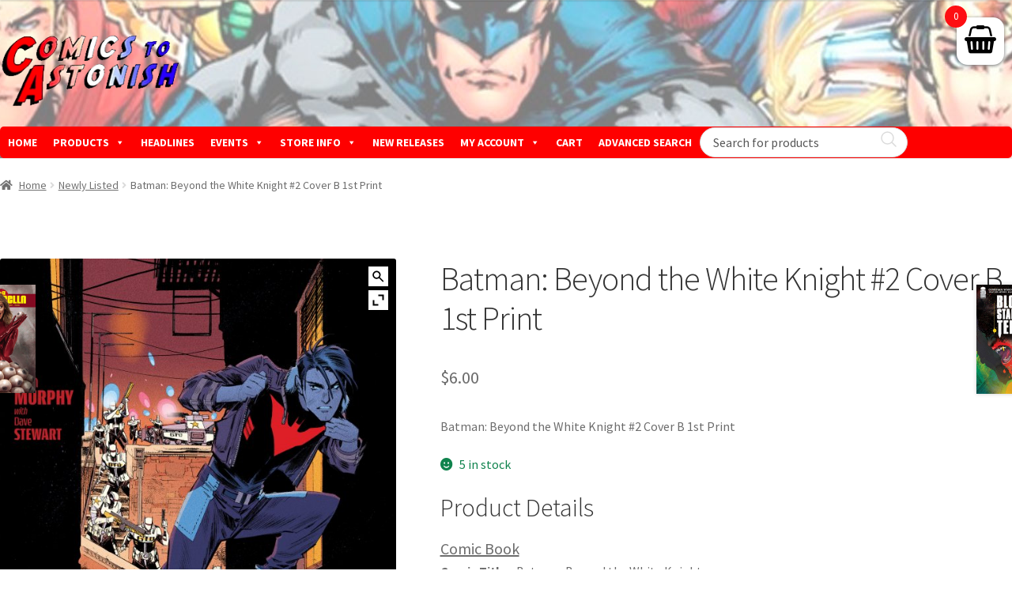

--- FILE ---
content_type: text/css
request_url: https://comicstoastonish.com/wp-content/plugins/offers-for-woocommerce/public/assets/css/public.css?ver=2.3.0
body_size: 14735
content:
/* Public Stylesheet */

.offers-for-woocommerce-add-to-cart-wrap {
    position:relative;
    width: 100%;
    white-space: nowrap;
}

.offers-for-woocommerce-make-offer-button-catalog { margin: 0 0 7px 0; }
.offers-for-woocommerce-make-offer-button-single-product {margin:0 0 0 5px ; width: fit-content;}
.offers-for-woocommerce-add-to-cart-wrap.ofwc-button-right-of-add-to-cart { height:70px; }
.offers-for-woocommerce-add-to-cart-wrap.ofwc-button-right-of-add-to-cart .single_offer_button { float:left; }
.offers-for-woocommerce-add-to-cart-wrap.ofwc-button-right-of-add-to-cart .offers-for-woocommerce-make-offer-button-single-product { margin:0 0 0 5px ; float:left; }

html body.woocommerce div.product form.cart .default_add_class,
html body.woocommerce-page div.product form.cart .default_add_class,
html body.woocommerce div.product form.cart .default_add_class
{
    position: absolute;
    top: 0;
    margin-left: 10px;
}

.angelleye-offers-clearfix { clear:both; height:1px; }

.tabs .tab_custom_ofwc_offer_tab { display:block; }

#lightbox_custom_ofwc_offer_form {
    display: none;
    position:fixed;
    z-index:999999;
    top:0;
    bottom:0;
    left:0;
    right:0;
    padding:0px;

    min-height:300px;
    max-height:600px;
    width:100%;
    max-width:500px;
    margin:auto;
    overflow:auto;

    -webkit-border-radius: 4px;
    border-radius: 4px;
    background: #fcfbfc;
    background: -webkit-gradient(linear, left top, left bottom, from(#fcfbfc), to(#f7f6f7));
    background: -webkit-linear-gradient(#fcfbfc, #f7f6f7);
    background: -moz-linear-gradient(center top, #fcfbfc 0, #f7f6f7 100%);
    background: -moz-gradient(center top, #fcfbfc 0, #f7f6f7 100%);
    list-style: none outside;
    *zoom:1;
    width: auto;
    -webkit-box-shadow: inset 0 -2px 6px rgba(0,0,0,.05), inset 0 -2px 30px rgba(0,0,0,.015), inset 0 1px 0 #fff, 0 1px 2px rgba(0,0,0,.3);
    box-shadow: inset 0 -2px 6px rgba(0,0,0,.05), inset 0 -2px 30px rgba(0,0,0,.015), inset 0 1px 0 #fff, 0 1px 2px rgba(0,0,0,.3);
    border-top: 3px solid #999;
}

#lightbox_custom_ofwc_offer_form_close_btn {
    display: none;
    position: fixed ;
    z-index: 99;
    top:0;
    left:0;
    margin:0;
    width:100%;
    height: 100%;
    background:#000;
    opacity: .45;
    color:#FFF;
}

#tab_custom_ofwc_offer_tab_alt_message { display:none; }
#tab_custom_ofwc_offer_tab_alt_message_2 { display:none; }
#tab_custom_ofwc_offer_tab_alt_message_custom { display:none; }
#tab_custom_ofwc_offer_tab_alt_message_success { display:none; }

#tab_custom_ofwc_offer_tab_inner { display:block; }

div.tab_custom_ofwc_offer_tab_inner_content { padding:0px; }
#lightbox_custom_ofwc_offer_form div.tab_custom_ofwc_offer_tab_inner_content { padding:20px; }

div.tab_custom_ofwc_offer_tab_inner_content fieldset {
    /*margin-bottom:10px; border:1px solid #E5E5E5; border-left:6px solid #CCC; border-top:none; padding:20px;*/
    padding: 0em 0em 1em 0em;
    margin: 0 0 2em;
    position: relative;
    -webkit-border-radius: 4px;
    border-radius: 4px;
    background: #fcfbfc;
    background: -webkit-gradient(linear, left top, left bottom, from(#fcfbfc), to(#f7f6f7));
    background: -webkit-linear-gradient(#fcfbfc, #f7f6f7);
    background: -moz-linear-gradient(center top, #fcfbfc 0, #f7f6f7 100%);
    background: -moz-gradient(center top, #fcfbfc 0, #f7f6f7 100%);
    list-style: none outside;
    *zoom:1;
    width: auto;
    -webkit-box-shadow: inset 0 -2px 6px rgba(0,0,0,.05), inset 0 -2px 30px rgba(0,0,0,.015), inset 0 1px 0 #fff, 0 1px 2px rgba(0,0,0,.3);
    box-shadow: inset 0 -2px 6px rgba(0,0,0,.05), inset 0 -2px 30px rgba(0,0,0,.015), inset 0 1px 0 #fff, 0 1px 2px rgba(0,0,0,.3);
    border-top: 3px solid #999;
}
#lightbox_custom_ofwc_offer_form div.tab_custom_ofwc_offer_tab_inner_content fieldset { background:none; box-shadow:none; border:none; }

div.tab_custom_ofwc_offer_tab_inner_content .make-offer-form-intro {
    padding: .10em 1.75em;
    border-bottom: 1px solid #EEE;
    margin-bottom: 15px;
    /*background: #f7f6f7;*/
    /*background: #fcfbfc;
    background: -webkit-gradient(linear, left top, left bottom, from(#fcfbfc), to(#f7f6f7));
    background: -webkit-linear-gradient(#fcfbfc, #f7f6f7);
    background: -moz-linear-gradient(center top, #fcfbfc 0, #f7f6f7 100%);
    background: -moz-gradient(center top, #fcfbfc 0, #f7f6f7 100%);*/
    color: #777;
    text-shadow: 0 1px 0 #fff;
}
div.tab_custom_ofwc_offer_tab_inner_content .make-offer-form-outro {
    padding: .10em 1.75em;
    color: #777;
    text-shadow: 0 1px 0 #fff;
}
div.tab_custom_ofwc_offer_tab_inner_content .make-offer-form-intro h2 { margin:10px 0px 0px 0px; color:#555; }
div.tab_custom_ofwc_offer_tab_inner_content .make-offer-form-intro .make-offer-form-intro-text { margin:3px 0px 15px 0px; }

div.tab_custom_ofwc_offer_tab_inner_content fieldset form#woocommerce-make-offer-form { margin:0em 1.75em 0em 1.75em; }

div.tab_custom_ofwc_offer_tab_inner_content fieldset form#woocommerce-make-offer-form .woocommerce-make-offer-form-section { width:100%; padding:0px; margin:0px 0px 10px 0px; clear:both; }
div.tab_custom_ofwc_offer_tab_inner_content fieldset form#woocommerce-make-offer-form .woocommerce-make-offer-form-section .woocommerce-make-offer-form-part-left { float:left; width:200px; margin:0px 0px 10px 0px; }

div.tab_custom_ofwc_offer_tab_inner_content fieldset form#woocommerce-make-offer-form .woocommerce-make-offer-form-section label { float:none; position:relative; padding:6px 0px; }
div.tab_custom_ofwc_offer_tab_inner_content fieldset form#woocommerce-make-offer-form .woocommerce-make-offer-form-section input { float:none; padding:8px 10px; width:80%; max-width:100%;margin: 0px;}

div.tab_custom_ofwc_offer_tab_inner_content fieldset form#woocommerce-make-offer-form .woocommerce-make-offer-form-section input[type='text']:disabled,
div.tab_custom_ofwc_offer_tab_inner_content fieldset form#woocommerce-make-offer-form .woocommerce-make-offer-form-section input[type='email']:disabled{ border:none; }
div.tab_custom_ofwc_offer_tab_inner_content fieldset form#woocommerce-make-offer-form .woocommerce-make-offer-form-section textarea { width:auto; resize: none; }

div.tab_custom_ofwc_offer_tab_inner_content fieldset form#woocommerce-make-offer-form .woocommerce-make-offer-form-section #woocommerce-make-offer-form-price-each { border:1px solid #CCC; border-left:none; border-top-width: 1px; }

div.tab_custom_ofwc_offer_tab_inner_content fieldset form#woocommerce-make-offer-form .woocommerce-make-offer-form-section #woocommerce-make-offer-form-total {  border:1px solid #CCC; border-left:none; border-top-width:1px; background:#FFFFFF; cursor: not-allowed; }
div.tab_custom_ofwc_offer_tab_inner_content fieldset form#woocommerce-make-offer-form .woocommerce-make-offer-form-section #angelleye-offer-notes { width:80%; }
#woocommerce-make-offer-form-submit-button { float:left; margin-right:20px; margin-top:1px; width:auto; }
div.tab_custom_ofwc_offer_tab_inner_content fieldset form#woocommerce-make-offer-form .woocommerce-make-offer-form-section.woocommerce-make-offer-form-section-submit .offer-submit-loader { display:none; float:left; height:32px; width:auto; line-height:33px; padding-left:45px; font-style:italic; background:url('../images/offer-submit-loader.gif') left center no-repeat; }

div.tab_custom_ofwc_offer_tab_inner_content fieldset form#woocommerce-make-offer-form .woocommerce-make-offer-form-section div.woocommerce-make-offer-form-sym { float:left; font-weight:bold; padding:0px 8px 8px 8px; }



.offers-for-woocommerce-make-offer-button-catalog {position:relative;  }

body.archive.woocommerce-page.ofwc-shop-page a.button.add_to_cart_button { float:left; position:relative; }

#adminmenu #menu-posts-woocommerce_offer .menu-icon-woocommerce_offer div.wp-menu-image:before { content: "\f110"; }
#woocommerce-product-data ul.wc-tabs li.custom_tab_offers_for_woocommerce a:before, .woocommerce ul.wc-tabs li.custom_tab_offers_for_woocommerce a:before { content: "\e03a"; }

.quantity.angelleye-woocommerce-quantity-input-disabled input.qty { border-right:1px solid #C8BFC6; border-radius: 2px; }
.quantity.angelleye-woocommerce-quantity-input-disabled input.plus,
.quantity.angelleye-woocommerce-quantity-input-disabled input.minus { display:none; }

.angelleye-input-group-addon, .angelleye-input-group-btn, .angelleye-input-group .form-control
{
    display: table-cell;
}
.angelleye-input-group-addon, .angelleye-input-group-btn
{
    width: 1%;
    white-space: nowrap;
    vertical-align: middle;
}
.angelleye-input-group-addon
{
    padding-top: 6px;
    padding-right: 12px;
    padding-bottom: 6px;
    padding-left: 12px;
    font-size: 14px;
    font-weight: normal;
    line-height: 1;
    color: #555555;
    text-align: center;
    background-color: #eeeeee;
    border-top-width: 1px;
    border-right-width-value: 1px;
    border-bottom-width: 1px;
    border-left-width-value: 1px;
    border-top-style: solid;
    border-right-style-value: solid;
    border-bottom-style: solid;
    border-left-style-value: solid;
    border-top-color: #cccccc;
    border-right-color-value: #cccccc;
    border-bottom-color: #cccccc;
    border-left-color-value: #cccccc;
    border-image-source: none;
    border-image-slice: 100% 100% 100% 100%;
    border-image-width: 1 1 1 1;
    border-image-outset: 0 0 0 0;
    border-image-repeat: stretch stretch;
    border-top-left-radius: 4px;
    border-top-right-radius: 4px;
    border-bottom-right-radius: 4px;
    border-bottom-left-radius: 4px;
}
.angelleye-input-group .form-control:first-child, .angelleye-input-group-addon:first-child, .angelleye-input-group-btn:first-child > .btn, .angelleye-input-group-btn:first-child > .dropdown-toggle, .angelleye-input-group-btn:last-child > .btn:not(:last-child):not(.dropdown-toggle)
{
    border-top-right-radius: 0px;
    border-bottom-right-radius: 0px;
}
.angelleye-input-group-addon:first-child
{
    border-right-width-value: 0px;
    border-right-style-value: none;
}
.angelleye-input-group
{
    position: relative;
    display: table;
    border-collapse: separate;
}
.angelleye-input-group .form-control:last-child, .angelleye-input-group-addon:last-child, .angelleye-input-group-btn:last-child > .btn, .angelleye-input-group-btn:last-child > .dropdown-toggle, .angelleye-input-group-btn:first-child > .btn:not(:first-child)
{
    border-bottom-left-radius: 0px;
    border-top-left-radius: 0px;
}

.angelleye-ofwc-hidden { display: none; }
.ofwc-no-float { float: none; }

#aeofwc-close-lightbox-link {
    display: none;
    position: relative;
    height:10px;
}
#aeofwc-close-lightbox-link a {
    position: absolute;
    right:5px;
    top:5px;
    z-index: 999;
    font-size:22px;
    font-weight: bold;
    line-height: 20px;text-decoration: none;box-shadow: none;
}
.woocommerce-make-offer-form-section .checkbox {
    display: inline-block;
    cursor: pointer;
    margin-left: 3px; line-height:18px;
}
.woocommerce-make-offer-form-section input[type=checkbox] {
    display:none;
}
.woocommerce-make-offer-form-section .checkbox:before {
    content: "";
    display: inline-block;
    width: 18px;
    height: 18px;
    vertical-align:middle;
    background-color: #60646c;
    color: white;
    text-align: center;
    box-shadow: inset 0px 2px 3px 0px rgba(0, 0, 0, .3), 0px 1px 0px 0px rgba(255, 255, 255, .8);
    border-radius: 3px;
}
.woocommerce-make-offer-form-section input[type=checkbox]:checked + .checkbox:before {
    content: "\2713";
    text-shadow: 1px 1px 1px rgba(0, 0, 0, .2);
    font-size: 15px;
}
.ofw-info {
    background-color: #f7f6f7;
    color: #515151;
    list-style: outside none none ;
    margin: 9px 0 ;
    padding: 1em 2em 1em 1.5em ;
    /*    position: relative;*/
    width: auto;
    word-wrap: break-word;
    clear: both;
}
.ofw-info::before, .ofw-info::after {
    content: " ";
    display: table;
}
.ofw-info::after {
    clear: both;

}
.ofw-info::before {
    display: inline-block;
    font-family: WooCommerce;
    position: absolute;
    top: 1em;
}
.ofwc_no_price_product{display: none;}
.single-product .button.offers-for-woocommerce-make-offer-button-single-product.disabled {opacity: .2;}
.single_variation_wrap_angelleye{
    display: inline-block;
}
.post-type-archive-product .single_variation_wrap_angelleye {
    margin-left: 5px;
}
/* .storefront-full-width-content .aofwc-first-div,
.storefront-secondary-navigation .aofwc-first-div,
.storefront-align-wide .aofwc-first-div,
.fusion-body .aofwc-first-div{
    display: inline-block;
} */
div#offers-for-woocommerce-add-to-cart-wrap .single_offer_button {
    margin-bottom: 5px ;
}

.woocommerce-make-offer-form-part-full{
    float: left;
    margin-bottom: 10px;
    width: 100%;
}
div.tab_custom_ofwc_offer_tab_inner_content fieldset form#woocommerce-make-offer-form .woocommerce-make-offer-form-section .woocommerce-make-offer-form-part-full input
{
   display: block;
    max-width: 100%;
}
.single_variation_wrap_angelleye.ofwc_offer_tab_form_wrap.single_offer_button.disabled {
    opacity: 0.4;
    cursor: not-allowed;
    display: none;
}



/* Portrait tablets and small desktops */
@media (min-width: 768px) and (max-width: 991px) {
    div#offers-for-woocommerce-add-to-cart-wrap .angelleye_button_single{
        margin-top : 55px;
    }
    html body.woocommerce div.product form.cart .default_add_class,
    html body.woocommerce-page div.product form.cart .default_add_class,
    html body.woocommerce div.product form.cart .default_add_class
    {
        position: absolute;
        top: 55px;
        left: 0;
        margin-left: 0px;
    }

    div#offers-for-woocommerce-add-to-cart-wrap .before_add  .angelleye_button_single,
    div#offers-for-woocommerce-add-to-cart-wrap .after_price  .angelleye_button_single,
    div#offers-for-woocommerce-add-to-cart-wrap .after_tabs  .angelleye_button_single    
    {
        margin-top : 0px;
    }
    
}

@media (max-width: 480px) {
    div#offers-for-woocommerce-add-to-cart-wrap .angelleye_button_single{
        margin-top : 55px;
    }
    html body.woocommerce div.product form.cart .default_add_class,
    html body.woocommerce-page div.product form.cart .default_add_class,
    html body.woocommerce div.product form.cart .default_add_class
    {
        position: absolute;
        top: 55px;
        left: 0;
        margin-left: 0px;
    }

    div#offers-for-woocommerce-add-to-cart-wrap .before_add  .angelleye_button_single,
    div#offers-for-woocommerce-add-to-cart-wrap .after_price  .angelleye_button_single,
    div#offers-for-woocommerce-add-to-cart-wrap .after_tabs  .angelleye_button_single
    {
        margin-top : 0px;
    }    
}

--- FILE ---
content_type: text/javascript
request_url: https://comicstoastonish.com/wp-content/plugins/yith-woocommerce-ajax-search-premium/assets/js/blocks/build/search-blocks/filled-block-frontend.js?ver=bfcf2ef5783f7fafba75
body_size: 19790
content:
"use strict";(self.webpackChunkwebpackYWCASBlocksJsonp=self.webpackChunkwebpackYWCASBlocksJsonp||[]).push([[153],{821:(e,t,r)=>{r.d(t,{Z8:()=>x,bM:()=>g,z6:()=>f,Eg:()=>u,cM:()=>S,ZM:()=>N,Lw:()=>i});var a=r(1609),o=r(6427),s=r(828),n=r(4939);const c=({submitStyle:e,buttonLabel:t,iconType:r,onClick:c,wrapperStyle:l})=>{switch(e){case"text":return(0,a.createElement)(n.Button,{className:"ywcas-submit-button",color:"secondary",size:"sm",onClick:c},t);case"icon":return"icon-right"===r&&(0,a.createElement)(n.Box,{className:"ywcas-submit-wrapper",sx:l},(0,a.createElement)(o.Icon,{className:"ywcas-submit-icon",onClick:c,icon:(0,s.$p)()}));case"iconText":return(0,a.createElement)(n.Button,{className:"ywcas-submit-button",color:"secondary",size:"sm",onClick:c},(0,a.createElement)(o.Icon,{className:"ywcas-submit-icon",icon:(0,s.$p)()})," ",t)}};var l=r(2315);const i=({queryString:e,placeholder:t,placeholderTextColor:r,inputTextColor:i,inputBgColor:u,inputBgFocusColor:m,inputBorderColor:p,inputBorderFocusColor:d,inputBorderSize:y,inputBorderRadius:g,submitContentColor:h,submitContentHoverColor:f,submitBgColor:w,submitBgHoverColor:b,submitBorderColor:_,submitBorderHoverColor:E,submitStyle:S,size:k,setSearchQuery:C,iconType:x,buttonLabel:N,buttonBorderRadius:B,onFocus:A=null,onBlur:v=null,onCloseMobile:L=null,isSmallDevice:T=!1})=>{const R=()=>({borderRadius:"50%",backgroundColor:`${w}!important`,border:"1px solid",borderColor:`${_||"#FFF"} !important`,svg:{height:""!==w&&"#fff"!==w.toLowerCase()&&"#ffffff"!==w.toLowerCase()?"20px":"24px"},"&:hover, & > sgv:hover":{backgroundColor:`${b}!important`,borderColor:`${E||"#FFF"} !important`}}),$=()=>{if(""!==e){const t=l.YWCAS_SITE_URL+"?ywcas=1&post_type=product&lang="+l.YWCAS_LANG+"&s="+e;window.location.href=t}};return(0,a.createElement)(a.Fragment,null,(0,a.createElement)(n.Box,{className:"ywcas-block-components-search-field",sx:{"& .ywcas-input-field-wrapper":{flex:1,borderRadius:`${g.topLeft} ${g.topRight} ${g.bottomRight} ${g.bottomLeft}`,borderColor:`${p||"#7C7C7C"}!important`,borderWidth:`${y.topLeft} ${y.topRight}  ${y.bottomLeft} ${y.bottomRight}`,backgroundColor:`${u||"#FFF"}!important`,borderStyle:"solid",overflow:"hidden","&:focus-within":{backgroundColor:`${m||"#FFF"}!important`,borderColor:`${d||"#5B5B5B"}!important`},"& >div":{width:"100%",padding:0,input:{flex:1}}},"& .ywcas-input-field":{fontSize:"1em!important"},"& .ywcas-input-field input":{color:`${i||"#000"} !important`},"& .ywcas-input-field input::placeholder":{color:`${r||"#000"}`,opacity:1},"& .ywcas-submit-button":{color:`${h||"#fff"} !important`,backgroundColor:`${w||"#a7ab06"} !important`,borderColor:`${_||"#FFF"} !important`,borderRadius:`${B.topLeft} ${B.topRight} ${B.bottomRight} ${B.bottomLeft}`},"& .ywcas-submit-button:hover":{color:`${f||"#fff"} !important`,backgroundColor:`${b||"#a7ab06"} !important`,borderColor:`${E||"#FFF"} !important`},"& .ywcas-submit-icon":{color:`${h||"#000"} !important`},"&:hover .ywcas-submit-icon, & .ywcas-submit-icon:hover":{color:`${f||"#000"} !important`},"& .lapilliUI-Input__backdrop":{display:"none"}}},T&&(0,a.createElement)("div",{className:"mobile-search-close",onClick:L},(0,a.createElement)(o.Icon,{icon:(0,s.US)()})),(0,a.createElement)(n.Stack,{direction:"row",spacing:0},(0,a.createElement)(n.Stack,{className:"ywcas-input-field-wrapper"},(0,a.createElement)(n.Input,{className:"ywcas-input-field",placeholder:t,autoComplete:"off",size:k,value:e,onChange:C,onFocus:A,onBlur:v,onKeyDown:e=>{"Enter"===e.key&&$()},startAdornment:"icon"===S&&"icon-left"===x?(0,a.createElement)(n.Box,{className:"ywcas-submit-wrapper",sx:R()},(0,a.createElement)(o.Icon,{className:"ywcas-submit-icon",icon:(0,s.$p)()})):null,endAdornment:(0,a.createElement)(c,{submitStyle:S,buttonLabel:N,submitBgColor:w,iconType:x,onClick:$,wrapperStyle:R()})})))))},u=({title:e,searches:t,onClick:r})=>{const o=e=>{e.stopPropagation(),r(e.target.id)};return(0,a.createElement)(n.Stack,{className:"ywcas-popular-searches-wrapper"},(0,a.createElement)(n.Typography,{className:"ywcas-popular-searches__title"},e),t&&(0,a.createElement)(n.Stack,{className:"ywcas-popular-searches-items",direction:"row",sx:{flexWrap:"wrap"},spacing:1},t.map((e=>(0,a.createElement)(n.Button,{className:"ywcas-popular-searches-item",key:e,id:e,onClick:o,size:"md",variant:"outlined"},e)))))};var m=r(1455),p=r.n(m),d=r(6087);const y=({label:e,onClick:t})=>(0,a.createElement)(n.Box,{id:e,className:"ywcas-history-search-item",onClick:t,sx:{"&":{textTransform:"capitalize",fontSize:"0.93em",color:"var(--wp--preset--color--contrast, #709422)"},"&:hover":{cursor:"pointer",textDecoration:"underline"}}},(0,a.createElement)(n.Stack,{direction:"row",spacing:1,align:"center"},(0,a.createElement)(n.Stack,{align:"center",className:"ywcas-history-search-item--icon"},(0,s.O4)({width:"20px"})),(0,a.createElement)(n.Box,{className:"ywcas-history-search-item--item"},e))),g=({title:e,searches:t,onClick:r})=>{const[o,s]=(0,d.useState)(t);(0,d.useEffect)((()=>{s(t)}),[t]);const c=e=>{e.stopPropagation();const t=e.target;let a=!1;a="ywcas-history-search-item"!==t.className?t.closest(".ywcas-history-search-item").id:t.id,a&&r(a)};return 0===o.length?null:(0,a.createElement)("div",{className:"ywcas-history-searches-wrapper"},(0,a.createElement)(n.Stack,{direction:"row",justify:"space-between",align:"center",className:"ywcas-history-header"},(0,a.createElement)(n.Typography,{className:"ywcas-history-searches__title"},e),(0,a.createElement)(n.Box,{className:"ywcas-delete-all-history",onClick:()=>{p()({path:"/ywcas/v1/reset-user-history"}).then((e=>{s([])})).catch((e=>{console.log(e)}))}},l.YWCAS_DELETE_ALL)),o&&o.length>0&&(0,a.createElement)(n.Stack,{className:"ywcas-history-searches-items",spacing:1},o.map((e=>(0,a.createElement)(y,{label:e,key:e,onClick:c})))))};var h=r(8572);const f=({children:e,...t})=>{const r=(0,h.Ub)(`(max-width: ${l.YWCAS_MOBILE_BREAKPOINT})`);return(0,a.createElement)(a.Fragment,null,!r&&(0,a.createElement)(n.Popover,{...t},(0,a.createElement)(n.Box,{className:"popover-content"},e)),r&&(0,a.createElement)(n.Box,{className:"mobile-search-content"},e))};var w=r(5232);const b=({className:e,label:t,backgroundColor:r,color:o,top:s})=>(0,a.createElement)(n.Box,{className:`ywcas-badge ${e}`,sx:{top:`${s}px`,backgroundColor:r,color:o}},t),_=({imageSize:e,marginLeft:t,item:r,showSaleBadge:o,showOutOfStockBadge:s,showFeaturedBadge:c,hideFeaturedIfOnSale:i})=>{const u=Boolean(parseInt(r.instock)),m=o&&Boolean(parseInt(r.onsale)),p=(!i||!m)&&c&&Boolean(parseInt(r.featured)),d=s&&!u,{saleBadgeLabel:y,saleFeaturedLabel:g,saleOutOfStockLabel:h,saleBadgeColors:f,featuredBadgeColors:_,outOfStockBadgeColors:E}=l.ywcasDefaultSettings,S=m?30:5,k=p?S+25:m?30:5;return(0,a.createElement)(n.Stack,{className:"search-result-item__thumbnail",sx:{width:e,marginLeft:t}},m&&(0,a.createElement)(b,{className:"ywcas-onsale-badge",top:5,label:(0,w.Ay)(y),backgroundColor:f.bgcolor,color:f.color}),p&&(0,a.createElement)(b,{className:"ywcas-featured-badge",top:S,label:g,backgroundColor:_.bgcolor,color:_.color}),d&&(0,a.createElement)(b,{className:"ywcas-outofstock-badge",top:k,label:h,backgroundColor:E.bgcolor,color:E.color}),(0,a.createElement)("img",{src:r.thumbnail.small,alt:r.name,width:e}))},E=function(e){const{item:t,searchQuery:r,onClick:s,showName:c,showImage:i,showPrice:u,showCategories:m,showStock:p,showSKU:y,showSummary:g,showAddToCart:f,layout:b,imageSize:E,imagePosition:S,summaryMaxWord:k,productNameColor:C,priceLabel:x,categoryResults:N,results:B}=e,A=(0,h.Ub)("(max-width: 600px)"),v="grid"===b?"column":"row",L="list"===b&&"right"===S?"auto":0,[T,R]=(0,d.useState)(!1),$=e=>{let t=N.find((t=>parseInt(t.term_id)===e.parent));return t&&0!==t.parent&&(t=$(t)),t},z=e=>{const t=e.name;return(0,a.createElement)("a",{href:e.url},(0,w.Ay)(t))},F=e=>{e.stopPropagation(),e.target.classList.contains("search-result-add-to-cart")&&(s(e,t,!1),R(!0),jQuery.ajax({url:l.YWCAS_AJAX_URL.toString().replace("%%endpoint%%","add_to_cart"),data:{quantity:1,product_id:t.post_id,product_sku:t.sku},type:"POST",success:function(e){R(!1),jQuery(document.body).trigger("added_to_cart",[e.fragments,e.cart_hash])}}))};return(0,a.createElement)(n.Box,{className:`search-result-item ${b} ${parseInt(t.is_purchasable)?"":"not-purchasable"}`},(0,a.createElement)(n.Stack,{align:"center",direction:v,spacing:2,className:"search-result-item__content","data-id":t.post_id,"data-name":t.name,onClick:e=>s(e,t)},i&&("grid"===b||"list"===b&&"right"!==S)&&(0,a.createElement)(_,{marginLeft:L,item:t,...e}),(0,a.createElement)((()=>{if(!i&&(0,h.Im)(t.thumbnail))return"";const e=(""!==t.min_price||""!==t.max_price)&&u,r=parseInt(t.instock)>0?"in-stock":"out-of-stock";return(0,a.createElement)(n.Stack,{className:"search-result-item_name",sx:{flex:1,alignItems:"left"},onClick:e=>s(e,t,B.totalResults)},c&&(0,a.createElement)(n.Typography,{sx:{color:C,fontSize:"0.9em"},className:"search-result-item__name"},(0,w.Ay)(t.name)),e&&(0,a.createElement)(n.Typography,{className:"search-result-item__price",sx:{fontSize:"0.9em",fontWeight:"600"}},x," ",(0,w.Ay)((0,h.y8)(t))),(0,a.createElement)(n.Box,{className:"search-result-item__inline_group",direction:"row",sx:{display:"block"}},y&&t.sku&&(0,a.createElement)(n.Typography,{className:"search-result-item__sku"},(0,a.createElement)("strong",null,l.YWCAS_SKU_LABEL)," ",t.sku),y&&p&&t.sku&&(0,a.createElement)("span",null,"-"),p&&(0,a.createElement)(n.Typography,{className:`search-result-item__stock stock ${r}`},parseInt(t.instock)?l.YWCAS_IN_STOCK_LABEL:l.YWCAS_OUT_OF_STOCK_LABEL)),m&&(0,a.createElement)(n.Box,{className:"search-result-item__category",sx:{fontSize:"0.7em"}},(e=>{if(N){const t=N.find((t=>parseInt(t.term_id)===e[0]));if(!t)return"";const r=0!==t.parent&&$(t);return r?(0,a.createElement)(n.Box,null,z(r)," ",(0,a.createElement)("span",null," > "),"  ",z(t)):z(t)}return""})(t.parent_category)),g&&"grid"===b&&(0,a.createElement)(n.Typography,{className:"search-result-item__summary",sx:{fontSize:"0.8em"}},(0,h.GH)(t.summary,k)))}),null),A&&g&&"grid"!==b&&(0,a.createElement)(n.Typography,{className:"search-result-item__summary",sx:{fontSize:"0.8em"}},(0,w.Ay)((0,h.GH)(t.summary,k))),f&&(T?(0,a.createElement)(n.Spinner,{color:"default",size:"sm",thickness:3.6}):(0,a.createElement)("div",{className:"wp-block-button"},(0,a.createElement)((()=>{const e=parseInt(t.instock),r="wp-element-button wp-block-button__link wp-block-woocommerce-product-button search-result-add-to-cart";return parseInt(t.is_purchasable)&&e&&("simple"===t.product_type||"variation"===t.product_type)&&0<parseFloat(null==t?void 0:t.max_price)?(0,a.createElement)(o.Button,{className:r,onClick:F},l.YWCAS_ADD_TO_CART_LABEL):e&&"variable"===t.product_type&&0<parseFloat(null==t?void 0:t.max_price)?(0,a.createElement)(o.Button,{size:"sm",className:r,onClick:e=>s(e,t)},l.YWCAS_SELECT_OPTIONS):(0,a.createElement)(o.Button,{size:"sm",className:r,onClick:e=>s(e,t)},l.YWCAS_READ_MORE)}),null))),i&&"list"===b&&"right"===S&&(0,a.createElement)(_,{marginLeft:L,item:t,...e})),!A&&g&&"grid"!==b&&(0,a.createElement)(n.Typography,{className:"search-result-item__summary",sx:{fontSize:"0.8em"}},(0,w.Ay)((0,h.GH)(t.summary,k))))},S=e=>{const{searchQuery:t,layout:r,results:o,categoryList:s,noResults:c,showViewAll:i,showViewAllText:u,maxResultsToShow:m}=e,d=(e,r,a=!0)=>{e.stopPropagation();const s="/ywcas/v1/register?itemID="+r.post_id+"&queryString="+t+"&totalResults="+o.totalResults+"&lang="+l.YWCAS_LANG;p()({path:s}).then((()=>{a&&y(r)})).catch((e=>{console.log(e)}))},y=e=>{e.url&&(window.location.href=e.url.replaceAll(new RegExp("&?#038;","g"),"&"))},g=u.replace("{total}",o.totalResults),h=o.results;return(0,a.createElement)(a.Fragment,null,h&&h.length&&(0,a.createElement)(n.Grid,{className:`ywcas-search-results-grid ${r}`,columns:1},h.map(((t,r)=>(0,a.createElement)(E,{key:r,item:t,onClick:d,results:o,categoryResults:s,...e})))),!h&&(0,a.createElement)(n.Typography,null,c),h&&i&&m<o.totalResults&&(0,a.createElement)("div",{className:"ywcas-total-results"}," > ",(0,a.createElement)("a",{className:"total-results-link",href:"#",onClick:()=>{const e=!1!==o.fuzzyToken&&""!==o.fuzzyToken?o.fuzzyToken:t,r=l.YWCAS_SITE_URL+"?ywcas=1&post_type=product&lang="+l.YWCAS_LANG+"&s="+e;window.location.href=r}},g)))};var k=r(7723);const C=({query:e,singleCategory:t})=>{const r=t.url+"?ywcas=1&ywcas_filter="+e+"&lang="+l.YWCAS_LANG;return(0,a.createElement)(n.Stack,{direction:"row",align:"center",sx:{gap:"4px",paddingBottom:"10px"},className:"ywcas-category-result"},(0,a.createElement)(n.Typography,{sx:{fontWeight:"bold",fontSize:"0.93em"}},e),(0,a.createElement)(n.Typography,{sx:{fontSize:"0.81em",color:"#8F8080"}},l.YWCAS_IN_CATEGORY),(0,a.createElement)("a",{href:r},(0,a.createElement)(n.Typography,{sx:{fontSize:"0.93em",textTransform:"capitalize",color:"var(--wp--preset--color--contrast,#007565)"}},(0,w.Ay)(t.name))))},x=({label:e,query:t,categories:r,results:o,maxResults:s})=>{const c=(e,t)=>{let r=!1;return e.forEach((e=>{r||(e.term_id===t?r=e:Array.isArray(e.children)&&(r=c(e.children,t)))})),r};return(0,a.createElement)(n.Stack,null,(()=>{let l=(()=>{let e=[];if(o)return o.forEach((t=>{(null==t?void 0:t.parent_category.length)>0&&(e=e.concat(t.parent_category))})),e})();if(l.length>0){const o=(0,h.wJ)(l,s);return(0,a.createElement)(n.Stack,{className:"search-category-results",sx:{"& .ywcas-category-result:last-child":{paddingBottom:0}}},e&&(0,a.createElement)(n.Typography,{sx:{"&":{borderBottom:"1px solid #9797972e",marginBottom:"17px"}},className:"search-category-results-label"},e),o.map((e=>{const o=c(r,e);if(o)return(0,a.createElement)(C,{key:o.term_id,query:t,singleCategory:o})})))}})())},N=({label:e,posts:t,background:r,maxResults:o})=>{let s=!1;return t&&t.length&&(s=t.length>o?t.slice(0,o):t),(0,a.createElement)(n.Box,{className:"ywcas-related-content",sx:{background:r}},(0,a.createElement)(n.Typography,{className:"ywcas-related-content__label"},e),s&&s.map((e=>(0,a.createElement)(n.Typography,{className:"ywcas-related-content__link",key:e.post_id},"> ",(0,a.createElement)("a",{key:e,href:e.url},e.name)))),!s&&(0,a.createElement)(n.Typography,{className:"ywcas-related-content__no_result"},(0,k.__)("No related content found","yith-woocommerce-ajax-search")))};r(6942),r(2089)},7283:(e,t,r)=>{r.d(t,{$:()=>u}),r(1609);var a=r(6087),o=r(7143);const s=(0,a.createContext)({isEditor:!1,currentPostId:0,currentView:"",previewData:{},getPreviewData:()=>({})});var n=r(118),c=r(9252),l=r.n(c);const i={},u=(e={query:"",showCategories:!1,maxResults:5,page:0})=>{const t=(0,a.useRef)({}),{isEditor:r}=(0,a.useContext)(s),{query:c,showCategories:u,maxResults:m,page:p}=e,d=r?"":c,y=(0,o.useSelect)((e=>{const t=`${d}-${p}`;if(!r&&i[t])return{results:i[t],isSearching:!1};{const a=e(n.YWCAS_RESULTS_VIEW_STORE_KEY),o=a.getSearchedResults(d,0,u,m,p,r),s=!a.hasFinishedResolution("getSearchedResults",[d,0,u,m,p,r]),c={results:o,isSearching:s};return s||(i[t]=o),c}}));return t.current&&l()(t.current,y)||(t.current=y),{results:t.current.results,isSearching:t.current.isSearching,getCategories:e=>(0,o.useSelect)((t=>{const r=t(n.YWCAS_RESULTS_VIEW_STORE_KEY);return{categories:r.getCategories(e),isLoading:!r.hasFinishedResolution("getCategories",[e])}}),[e]),getResults:(e=!1,t=0)=>(0,o.useSelect)((r=>{const a=r(n.YWCAS_RESULTS_VIEW_STORE_KEY),o=a.getResults(),s=`${e}-${t}`;return{results:i[s]?i[s]:o,isLoading:""===a.getLastQuery()}}),[e,t])}}},8572:(e,t,r)=>{r.d(t,{GH:()=>i,Im:()=>s,Ub:()=>m,wJ:()=>u,y8:()=>l}),r(5232);var a=r(2315),o=r(1609);const s=e=>void 0===e||("object"==typeof e?0===Object.keys(e).length:e.hasOwnProperty(length)?0===e.length:"undefined"),n=e=>accounting.formatMoney(e,{symbol:a.ywcas_wc_data.currency.symbol,decimal:a.ywcas_wc_data.currency.decimal_sep,thousand:a.ywcas_wc_data.currency.thousand_sep,precision:a.ywcas_wc_data.currency.decimals,format:a.ywcas_wc_data.currency.format}),c=(e,t=0)=>{const r=n(e);return parseFloat(t)&&t!==e?`${n(t)} - ${r}`:r},l=e=>{let t=""!==e.max_price?c(e.max_price):"";return"variable"===e.product_type?t=c(e.max_price,e.min_price):parseInt(e.onsale)&&""!==e.min_price&&(t=`<del>${c(e.max_price)}</del> ${c(e.min_price)}`),t},i=(e,t)=>e.split(" ").slice(0,t).join(" "),u=(e,t=3)=>{const r=new Map;for(const t of e)r.has(t)?r.set(t,r.get(t)+1):r.set(t,1);return[...r.entries()].sort(((e,t)=>t[1]-e[1])).slice(0,t).map((e=>e[0]))},m=e=>{const t=(0,o.useMemo)((()=>window.matchMedia(e)),[e]),[r,a]=(0,o.useState)(t.matches);return(0,o.useEffect)((()=>{const e=()=>a(t.matches);return t.addEventListener("change",e),()=>t.removeEventListener("change",e)}),[t]),r}},8817:(e,t,r)=>{r.r(t),r.d(t,{default:()=>y});var a=r(1609),o=r(6942),s=r.n(o),n=r(6087),c=r(4939),l=r(7723);const i=window.CustomEvent||null;var u=r(7283),m=r(821),p=r(2106),d=r(2315);const y=({children:e,className:t})=>{if(!d.YWCAS_HAS_AUTOCOMPLETE)return null;const{query:r,inputFocused:o,size:y,setInputFocused:g}=(0,p.$A)(),{getResults:h}=(0,u.$)(),f=h(r);(0,n.useEffect)((()=>{const e=e=>{var t;const r=document.getElementsByClassName("wp-block-yith-filled-block"),a=null!==(t=e.target.parentNode.parentNode)&&void 0!==t&&t;a&&a.classList&&a.classList.contains("ywcas-input-field-wrapper")||r[0]&&!r[0].contains(e.target)&&g(null)};return document.addEventListener("click",e),()=>{document.removeEventListener("click",e)}}),[g]),(0,n.useEffect)((()=>{((e,{bubbles:t=!1,cancelable:r=!1,element:a,detail:o={}})=>{if(!i)return;a||(a=document.body);const s=new i(e,{bubbles:t,cancelable:r,detail:o});a.dispatchEvent(s)})("ywcas-blocks_render_blocks_frontend",{element:document.body.querySelector(".wp-block-yith-search-block")})}),[]);const w=s()("ywcas-popover-results",0===f.results.totalResults?"no-results":"");return""===r||r.length<d.YWCAS_MIN_CHARS?null:o?(0,a.createElement)(a.Fragment,null,(0,a.createElement)(m.z6,{className:w,anchorRef:o,verticalMargin:5,forceMinWidth:!0,forceInView:!1,fixed:!0,sx:{"&.no-results hr.wp-block-separator":{display:"none"},"& hr.wp-block-separator":{marginLeft:"0",marginRight:"0"}}},(0,a.createElement)(c.Stack,{direction:"column",spacing:4,className:"wp-block-yith-filled-block",sx:{fontSize:"small"===y?"16px":"18px"}},f.results.fuzzyToken&&f.results.fuzzyToken.length>0&&(0,a.createElement)(c.Box,{sx:{lineHeight:"2.5em"}},(0,l.sprintf)(d.YWCAS_PLURAL_RESULTS_LABEL,0,r)),(0,a.createElement)(c.Box,{className:t},f.results.fuzzyToken&&f.results.fuzzyToken.length>0&&(0,a.createElement)(c.Box,{sx:{marginBottom:"15px"}},(0,a.createElement)("strong",null,(0,l.sprintf)(d.YWCAS_FUZZY_RESULTS,f.results.fuzzyToken))),e)))):null}},9252:e=>{e.exports=function e(t,r){if(t===r)return!0;if(t&&r&&"object"==typeof t&&"object"==typeof r){if(t.constructor!==r.constructor)return!1;var a,o,s;if(Array.isArray(t)){if((a=t.length)!=r.length)return!1;for(o=a;0!=o--;)if(!e(t[o],r[o]))return!1;return!0}if(t instanceof Map&&r instanceof Map){if(t.size!==r.size)return!1;for(o of t.entries())if(!r.has(o[0]))return!1;for(o of t.entries())if(!e(o[1],r.get(o[0])))return!1;return!0}if(t instanceof Set&&r instanceof Set){if(t.size!==r.size)return!1;for(o of t.entries())if(!r.has(o[0]))return!1;return!0}if(ArrayBuffer.isView(t)&&ArrayBuffer.isView(r)){if((a=t.length)!=r.length)return!1;for(o=a;0!=o--;)if(t[o]!==r[o])return!1;return!0}if(t.constructor===RegExp)return t.source===r.source&&t.flags===r.flags;if(t.valueOf!==Object.prototype.valueOf)return t.valueOf()===r.valueOf();if(t.toString!==Object.prototype.toString)return t.toString()===r.toString();if((a=(s=Object.keys(t)).length)!==Object.keys(r).length)return!1;for(o=a;0!=o--;)if(!Object.prototype.hasOwnProperty.call(r,s[o]))return!1;for(o=a;0!=o--;){var n=s[o];if(!e(t[n],r[n]))return!1}return!0}return t!=t&&r!=r}}}]);

--- FILE ---
content_type: text/javascript
request_url: https://comicstoastonish.com/wp-content/plugins/yith-woocommerce-zoom-magnifier-premium/assets/js/yith_magnifier.min.js?ver=2.4.0
body_size: 12964
content:
!function(g,i){"use strict";var u,p;g.fn.imagesLoaded===i&&(u=jQuery,p="[data-uri]",u.fn.imagesLoaded=function(e){var o=this,n=u.isFunction(u.Deferred)?u.Deferred():0,a=u.isFunction(n.notify),s=o.find("img").add(o.filter("img")),r=[],h=[],m=[];function l(){var t=u(h),i=u(m);n&&(m.length?n.reject(s,t,i):n.resolve(s)),u.isFunction(e)&&e.call(o,s,t,i)}function c(t){d(t.target,"error"===t.type)}function d(t,i){t.src!==p&&-1===u.inArray(t,r)&&(r.push(t),(i?m:h).push(t),u.data(t,"imagesLoaded",{isBroken:i,src:t.src}),a&&n.notifyWith(u(t),[i,s,u(h),u(m)]),s.length===r.length)&&(setTimeout(l),s.unbind(".imagesLoaded",c))}return u.isPlainObject(e)&&u.each(e,function(t,i){"callback"===t?e=i:n&&n[t](i)}),s.length?s.bind("load.imagesLoaded error.imagesLoaded",c).each(function(t,i){var e=i.src,o=u.data(i,"imagesLoaded");o&&o.src===e?d(i,o.isBroken):i.complete&&void 0!==i.naturalWidth?d(i,0===i.naturalWidth||0===i.naturalHeight):(i.readyState||i.complete)&&(i.src=p,i.src=e)}):l(),n?n.promise(o):o}),g.yith_magnifier=function(t,i){this.t=i,this.element=g(i),this._init(t)},g.yith_magnifier.defaults={zoomWidth:"auto",zoomHeight:"auto",position:"right",tint:!1,tintOpacity:.5,lensOpacity:.5,softFocus:!1,smoothMove:3,showTitle:!0,titleOpacity:.5,adjustX:0,adjustY:0,phoneBehavior:"inside",loadingLabel:"Loading...",enableSlider:!0,slider:"carouFredSel",sliderOptions:{},from_gallery:"no",onLoad:function(){return!1},onEnter:function(){return!1},onLeave:function(){return!1},onMove:function(){return!1},onClick:function(){return!1},elements:{zoom:g(".yith_magnifier_zoom"),zoomImage:g(".yith_magnifier_zoom img").first(),gallery:g(".yith_magnifier_gallery li a")}},g.yith_magnifier.prototype={_init:function(t){var e=this;g(document).trigger("yith_magnifier_before_init"),g.each(g.yith_magnifier.defaults.elements,function(t,i){g.yith_magnifier.defaults.elements[t]=g(i,e)}),e.options=g.extend(!0,{},g.yith_magnifier.defaults,t),e.isPhone=e._isPhone(),e._loading(),e.options.onLoad(),e._initZoom(),e._initGallery(),g(document).trigger("yith_magnifier_after_init")},_initGallery:function(){var i=this,t=i.options.elements,e=t.gallery,o=t.zoom,n=t.zoomImage;0<e.length?(e.on("click",function(t){t.preventDefault(),yith_wc_zoom_magnifier_storage_object.stop_immediate_propagation&&t.stopImmediatePropagation(),"free"==g("#yith_wczm_traffic_light").val()&&(g(".yith_magnifier_gallery  .yith_magnifier_thumbnail.active-thumbnail").removeClass("active-thumbnail"),g(".yith_magnifier_gallery  .yith_magnifier_thumbnail.active-thumbnail").addClass("inactive-thumbnail"),g(this).removeClass("inactive-thumbnail"),g(this).addClass("active-thumbnail"),g(this).parent().removeClass("inactive-thumbnail"),g(this).parent().addClass("active-thumbnail"),i.options.from_gallery="yes",t=g(this),i.destroy(),o.attr("href",this.href),n.attr("src",t.data("small")).attr("srcset",t.data("small")).attr("src-orig",t.data("small")).attr("title","").attr("title",t.attr("title")),g.data(i.t,"yith_magnifier",new g.yith_magnifier(i.options,i.element)))}),i.options.enableSlider&&e.closest("ul").trigger("yith_magnifier_slider_destroy")):e.on("click",function(t){return t.preventDefault(),!1})},_loading:function(){var t;this.options.disableRightClick&&g(document).on("contextmenu",function(t){return!1}),this.mouseTrap===i&&(t=this.options.elements.zoom.width(),this.options.loadingLabel)&&g('<div class="yith_magnifier_loading">'+this.options.loadingLabel+"</div>").css({width:t,"text-align":"center",opacity:.5}).appendTo(this.options.elements.zoom.parent())},_initZoom:function(){if("free"==g("#yith_wczm_traffic_light").val()){g("#yith_wczm_traffic_light").val("blocked");var i=this,t=(i.zoom=i.options.elements.zoom,i.zoomImage=i.options.elements.zoomImage,"yith_magnifier_zoom_wrap");if(i.options.zoom_wrap_additional_css){if(g("."+t).length)return;t+=" "+i.options.zoom_wrap_additional_css}i.zoom.wrap('<div class="'+t+'"></div>'),i.IMG_zoomImage=new Image;t=g(".woocommerce-variation-add-to-cart .variation_id").val();g.isNumeric(t)&&0!=t&&"no"==i.options.from_gallery?g.ajax({data:{action:"yith_wc_zoom_magnifier_get_main_image",product_id:t,context:"frontend"},url:yith_wc_zoom_magnifier_storage_object.ajax_url,type:"post",error:function(t){console.log("ERROR - Yith_WC_Zoom_Magnifier"),console.log(t),g("#yith_wczm_traffic_light").val("free")},success:function(t){i.zoom.attr("href",t.url),i.IMG_zoomImage.src=t.url,i.IMG_smallImage=new Image,i.IMG_smallImage.src=i.zoomImage.attr("src"),t.gallery&&(g(".yith_magnifier_gallery").length?g(".yith_magnifier_gallery").closest(".thumbnails").replaceWith(t.gallery):g(".images").append(t.gallery),i.options.elements.gallery=g(".yith_magnifier_gallery li a")),g.browser&&g.browser.msie&&8==g.browser.version?g(i.IMG_zoomImage).load(function(){i._initGallery(),i._initTrap()}):g([i.IMG_zoomImage,i.IMG_smallImage]).imagesLoaded(function(){i._initGallery(),i._initTrap()}),g(document).on("click","a.yith_expand",function(t){t.preventDefault(),g().prettyPhoto({social_tools:!1,theme:"pp_woocommerce",horizontal_padding:20,opacity:.8,deeplinking:!1,callback:function(){g(".yith_expand").css("display","inline")}}),g.prettyPhoto.open(i.zoom[0].href,"",""),g(".yith_expand").css("display","none"),g(".pp_woocommerce .ppt").css({height:0,marginBottom:0})}),g(document).trigger("yith_magnifier_after_init_zoom"),g("#yith_wczm_traffic_light").val("free")}}):(i.IMG_zoomImage.src=i.zoom.attr("href"),i.IMG_smallImage=new Image,i.IMG_smallImage.src=i.zoomImage.attr("src"),g.browser&&g.browser.msie&&8==g.browser.version?g(i.IMG_zoomImage).load(function(){i._initTrap()}):g([i.IMG_zoomImage,i.IMG_smallImage]).imagesLoaded(function(){i._initTrap()}),g(document).on("click","a.yith_expand",function(t){t.preventDefault(),g().prettyPhoto({social_tools:!1,theme:"pp_woocommerce",horizontal_padding:20,opacity:.8,deeplinking:!1,callback:function(){g(".yith_expand").css("display","inline")}}),g.prettyPhoto.open(i.zoom[0].href,"",""),g(".yith_expand").css("display","none"),g(".pp_woocommerce .ppt").css({height:0,marginBottom:0})}),g(document).trigger("yith_magnifier_after_init_zoom"),g("#yith_wczm_traffic_light").val("free"))}},_initTrap:function(){var h,m=this,l=m.IMG_zoomImage,c=(m.IMG_smallImage,m.mx=0,m.my=0,m.controlTimer=0,m.lens=null,m.tint=null,m.softFocus=null,m.zoomDiv=null,m.cw=0,m.ch=0,m.zw=0,m.destU=0,m.destV=0,m.currU=0,m.currV=0,m.mouseTrap=null,m.options.elements.zoom),d=m.options.elements.zoomImage;g(".yith_magnifier_loading").remove(),this.element.find(".yith_magnifier_mousetrap")&&this.element.find(".yith_magnifier_mousetrap").remove(),this.mouseTrap=g('<div class="yith_magnifier_mousetrap pp_woocommerce" />').css({width:yith_wc_zoom_magnifier_storage_object.mouse_trap_width,height:yith_wc_zoom_magnifier_storage_object.mouse_trap_height,top:0,left:0}).appendTo(c.parent()),"undefined"!=typeof ywzm_data&&(g('<span class="yith_zoom_icon" style="display: inline;"></span>').appendTo(this.mouseTrap),g('<a href="#" class="yith_expand" style="display: inline;"></a>').appendTo(this.mouseTrap),g(".expand-button-hidden").clone().appendTo(g(".yith_expand")),g(".yith_magnifier_mousetrap .yith_expand .expand-button-hidden").show(),g(".zoom-button-hidden").clone().appendTo(g(".yith_zoom_icon")),g(".yith_magnifier_mousetrap .yith_zoom_icon .zoom-button-hidden").show()),m.isPhone&&"disable"==m.options.phoneBehavior||(h="ontouchstart"in document.documentElement,this.mouseTrap.on("touchmove mousemove",this,function(t){m.options.onMove(),m.mx=("undefined"!=typeof t.originalEvent.touches?t.originalEvent.touches[0]:t).pageX,m.my=("undefined"!=typeof t.originalEvent.touches?t.originalEvent.touches[0]:t).pageY}).on("touchend mouseleave",this,function(t){return clearTimeout(m.controlTimer),m.lens&&m.lens.fadeOut(299),m.tint&&m.tint.fadeOut(299),m.softFocus&&m.softFocus.fadeOut(299),m.zoomDiv.fadeOut(300,function(){m._onLeave()}),!1}).on("touchstart click",this,function(t){m.options.onClick()}).on("touchstart mouseenter",this,function(t){if("free"==g("#yith_wczm_traffic_light").val()){m.options.onEnter(),h&&t.preventDefault(),m.mx=("undefined"!=typeof t.originalEvent.touches?t.originalEvent.touches[0]:t).pageX,m.my=("undefined"!=typeof t.originalEvent.touches?t.originalEvent.touches[0]:t).pageY,m.zw=t.data,m.zoomDiv&&(m.zoomDiv.stop(!0,!1),m.zoomDiv.remove());var i=m.options.adjustX,e=m.options.adjustY,o=d.outerWidth(),n=d.outerHeight(),a=m.options.zoomWidth,s=m.options.zoomHeight,r=("auto"==m.options.zoomWidth&&(a=o),"auto"==m.options.zoomHeight&&(s=n),c.parent());switch(m.options.position){case"top":e-=s;break;case"right":i+=o;break;case"bottom":e+=n;break;case"left":i-=a;break;case"inside":a=o,s=n;break;default:(r=g("#"+m.options.position)).length?(a=r.innerWidth(),s=r.innerHeight()):(r=c,i+=o,e+=n)}m.isPhone&&"inside"==m.options.phoneBehavior&&(a=o,s=n,e=i=0),m.zoomDiv=g('<div class="yith_magnifier_zoom_magnifier" />').css({left:i,top:e,width:a,height:s,"background-repeat":"no-repeat",backgroundImage:"url("+l.src+")"}).appendTo(r),d.attr("title")&&m.options.showTitle&&g('<div class="yith_magnifier_title">'+d.attr("title")+"</div>").appendTo(m.zoomDiv),!m.isPhone||"disable"!=m.options.phoneBehavior?m.zoomDiv.fadeIn(500):m.lens.fadeOut(299),m.lens&&(m.lens.remove(),m.lens=null),l.width<=1?m.cw=d.outerWidth()/l.naturalWidth*m.zoomDiv.width():m.cw=d.outerWidth()/l.width*m.zoomDiv.width(),l.height<=1?m.ch=d.outerHeight()/l.naturalHeight*m.zoomDiv.height():m.ch=d.outerHeight()/l.height*m.zoomDiv.height(),m.lens=g('<div class="yith_magnifier_lens" />').css({width:m.cw,height:m.ch}).appendTo(c);t=!1;m.options.tint&&(m.tint=g("<div />").css({display:"none",position:"absolute",left:0,top:0,width:d.outerWidth(),height:d.outerHeight(),backgroundColor:m.options.tint,opacity:m.options.tintOpacity}).appendTo(c),m.lens.append(g("<img />",{src:d.attr("src")})),t=!0,m.tint.fadeIn(500)),m.options.softFocus&&(m.softFocus=g("<div />").css({position:"absolute",display:"none",top:"1px",left:"1px",width:d.outerWidth(),height:d.outerHeight(),opacity:.5}).appendTo(c),m.softFocus.append(g("<img />",{src:d.attr("src")})),0==m.lens.find("img").length&&m.lens.append(g("<img />",{src:d.attr("src")})),t=!0,m.softFocus.fadeIn(500)),t||m.lens.css("opacity",m.options.lensOpacity),"inside"!==m.options.position&&m.lens.fadeIn(500),m.zw._controlLoop()}}))},_controlLoop:function(){var t,i,e=this;this.lens&&(t=this.mx-this.zoomImage.offset().left-.5*this.cw>>0,i=this.my-this.zoomImage.offset().top-.5*this.ch>>0,t<0?t=0:t>this.zoomImage.outerWidth()-this.cw&&(t=this.zoomImage.outerWidth()-this.cw),i<0?i=0:i>this.zoomImage.outerHeight()-this.ch&&(i=this.zoomImage.outerHeight()-this.ch),this.lens.css({left:t-2,top:i-1}),this.lens.find("img").css({width:this.zoomImage.outerWidth(),height:this.zoomImage.outerHeight(),marginLeft:-t+"px ",marginTop:-i+"px"}),this.IMG_zoomImage.width<=1?this.destU=t/this.zoomImage.outerWidth()*this.IMG_zoomImage.naturalWidth>>0:this.destU=t/this.zoomImage.outerWidth()*this.IMG_zoomImage.width>>0,this.IMG_zoomImage.height<=1?this.destV=i/this.zoomImage.outerHeight()*this.IMG_zoomImage.naturalHeight>>0:this.destV=i/this.zoomImage.outerHeight()*this.IMG_zoomImage.height>>0,this.currU+=(this.destU-this.currU)/this.options.smoothMove,this.currV+=(this.destV-this.currV)/this.options.smoothMove,this.zoomDiv.css("background-position",-(this.currU>>0)+"px "+-(this.currV>>0)+"px")),this.controlTimer=setTimeout(function(){e._controlLoop()},30)},_onLeave:function(){this.options.onLeave(),this.zoomDiv&&(this.zoomDiv.remove(),this.zoomDiv=null),this._removeElements()},_removeElements:function(){this.lens&&(this.lens.remove(),this.lens=null),this.tint&&(this.tint.remove(),this.tint=null),this.softFocus&&(this.softFocus.remove(),this.softFocus=null),0<this.element.find(".yith_magnifier_loading").length&&this.element.find(".yith_magnifier_loading").remove()},_isPhone:function(){var t=navigator.userAgent.toLowerCase();return t.match(/iphone/i)||t.match(/ipod/i)||t.match(/android/i)},destroy:function(){this.zoom&&this.zoom.unwrap(),this.mouseTrap&&(this.mouseTrap.unbind(),this.mouseTrap.remove(),this.mouseTrap=null),this.zoomDiv&&(this.zoomDiv.remove(),this.zoomDiv=null),this.options.disableRightClick&&g(document).unbind(),this._removeElements(),this.options.elements.gallery.unbind(),this.element.removeData("yith_magnifier")}},g.fn.yith_magnifier=function(i){var e;return"string"==typeof i?(e=Array.prototype.slice.call(arguments,1),this.each(function(){var t=g.data(this,"yith_magnifier");t?g.isFunction(t[i])&&"_"!==i.charAt(0)?t[i].apply(t,e):g.error("no such method '"+i+"' for yith_magnifier instance"):g.error("cannot call methods on yith_magnifier prior to initialization; attempted to call method '"+i+"'")})):this.each(function(){g.data(this,"yith_magnifier")?g.error("yith_magnifier already istantiated."):g.data(this,"yith_magnifier",new g.yith_magnifier(i,this))}),this}}((window,jQuery));